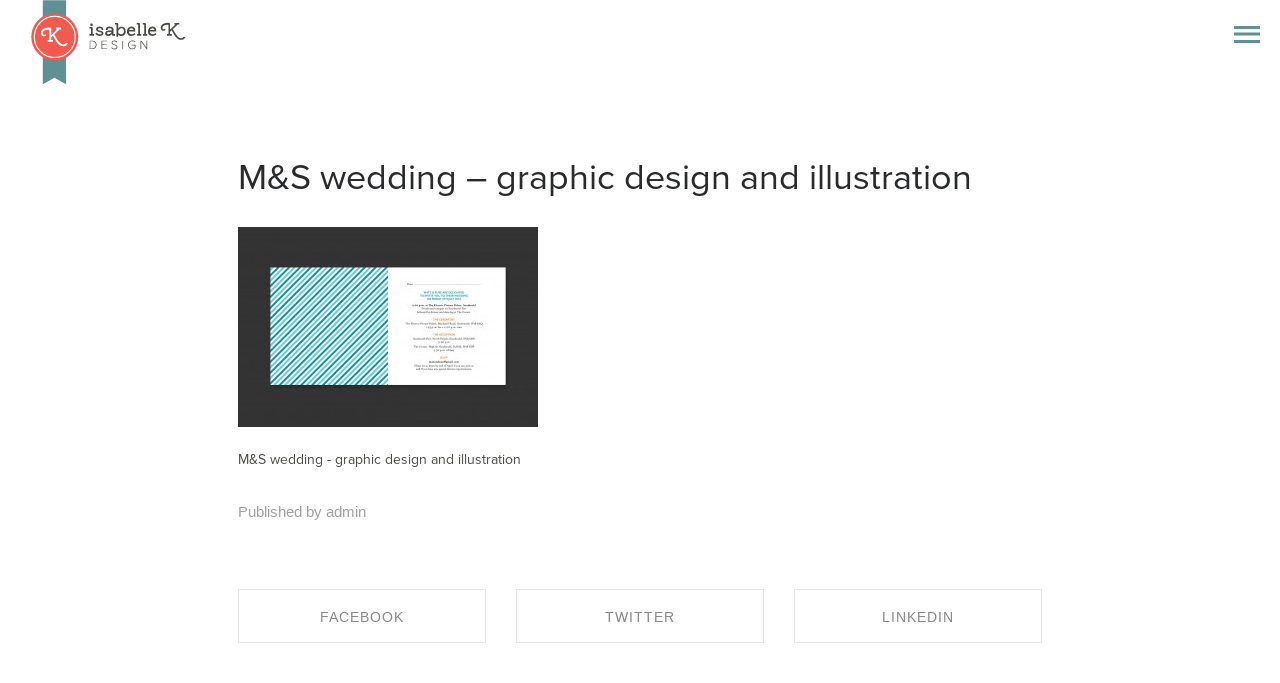

--- FILE ---
content_type: text/html; charset=UTF-8
request_url: https://www.isabellek.design/?attachment_id=181
body_size: 13689
content:
<!DOCTYPE html>
<html lang="en-GB" data-semplice="4.4.10">
	<head>
		<meta charset="UTF-8" />
		<meta name="viewport" content="width=device-width, initial-scale=1.0, maximum-scale=1.0" />
		<meta name='robots' content='index, follow, max-image-preview:large, max-snippet:-1, max-video-preview:-1' />

	<!-- This site is optimized with the Yoast SEO plugin v26.7 - https://yoast.com/wordpress/plugins/seo/ -->
	<title>M&amp;S wedding - graphic design and illustration - Isabelle K</title>
	<link rel="canonical" href="https://www.isabellek.design/" />
	<meta property="og:locale" content="en_GB" />
	<meta property="og:type" content="article" />
	<meta property="og:title" content="M&amp;S wedding - graphic design and illustration - Isabelle K" />
	<meta property="og:description" content="M&amp;S wedding - graphic design and illustration" />
	<meta property="og:url" content="https://www.isabellek.design/" />
	<meta property="og:site_name" content="Isabelle K" />
	<meta property="article:modified_time" content="2014-10-14T11:38:31+00:00" />
	<meta property="og:image" content="https://www.isabellek.design" />
	<meta property="og:image:width" content="1299" />
	<meta property="og:image:height" content="866" />
	<meta property="og:image:type" content="image/jpeg" />
	<script type="application/ld+json" class="yoast-schema-graph">{"@context":"https://schema.org","@graph":[{"@type":"WebPage","@id":"https://www.isabellek.design/","url":"https://www.isabellek.design/","name":"M&S wedding - graphic design and illustration - Isabelle K","isPartOf":{"@id":"https://www.isabellek.design/#website"},"primaryImageOfPage":{"@id":"https://www.isabellek.design/#primaryimage"},"image":{"@id":"https://www.isabellek.design/#primaryimage"},"thumbnailUrl":"https://www.isabellek.design/wp-content/uploads/2014/10/MS_02.jpg","datePublished":"2014-10-14T11:36:30+00:00","dateModified":"2014-10-14T11:38:31+00:00","breadcrumb":{"@id":"https://www.isabellek.design/#breadcrumb"},"inLanguage":"en-GB","potentialAction":[{"@type":"ReadAction","target":["https://www.isabellek.design/"]}]},{"@type":"ImageObject","inLanguage":"en-GB","@id":"https://www.isabellek.design/#primaryimage","url":"https://www.isabellek.design/wp-content/uploads/2014/10/MS_02.jpg","contentUrl":"https://www.isabellek.design/wp-content/uploads/2014/10/MS_02.jpg","width":1299,"height":866,"caption":"M&S wedding - graphic design and illustration"},{"@type":"BreadcrumbList","@id":"https://www.isabellek.design/#breadcrumb","itemListElement":[{"@type":"ListItem","position":1,"name":"Home","item":"https://www.isabellek.design/"},{"@type":"ListItem","position":2,"name":"M&#038;S wedding &#8211; graphic design and illustration"}]},{"@type":"WebSite","@id":"https://www.isabellek.design/#website","url":"https://www.isabellek.design/","name":"Isabelle K","description":"Creative direction | UI / UX design","publisher":{"@id":"https://www.isabellek.design/#organization"},"potentialAction":[{"@type":"SearchAction","target":{"@type":"EntryPoint","urlTemplate":"https://www.isabellek.design/?s={search_term_string}"},"query-input":{"@type":"PropertyValueSpecification","valueRequired":true,"valueName":"search_term_string"}}],"inLanguage":"en-GB"},{"@type":"Organization","@id":"https://www.isabellek.design/#organization","name":"Isabelle K Design","url":"https://www.isabellek.design/","logo":{"@type":"ImageObject","inLanguage":"en-GB","@id":"https://www.isabellek.design/#/schema/logo/image/","url":"","contentUrl":"","caption":"Isabelle K Design"},"image":{"@id":"https://www.isabellek.design/#/schema/logo/image/"},"sameAs":["https://x.com/isabelle_k7","http://www.instagram.com/isabellekm","https://www.linkedin.com/in/isabellekosciusko/","https://uk.pinterest.com/isakosmo/"]}]}</script>
	<!-- / Yoast SEO plugin. -->


<link rel='dns-prefetch' href='//platform-api.sharethis.com' />
<link rel='dns-prefetch' href='//cdn.jsdelivr.net' />
<link rel="alternate" title="oEmbed (JSON)" type="application/json+oembed" href="https://www.isabellek.design/wp-json/oembed/1.0/embed?url=https%3A%2F%2Fwww.isabellek.design%2F%3Fattachment_id%3D181" />
<link rel="alternate" title="oEmbed (XML)" type="text/xml+oembed" href="https://www.isabellek.design/wp-json/oembed/1.0/embed?url=https%3A%2F%2Fwww.isabellek.design%2F%3Fattachment_id%3D181&#038;format=xml" />
<style id='wp-img-auto-sizes-contain-inline-css' type='text/css'>
img:is([sizes=auto i],[sizes^="auto," i]){contain-intrinsic-size:3000px 1500px}
/*# sourceURL=wp-img-auto-sizes-contain-inline-css */
</style>
<style id='wp-emoji-styles-inline-css' type='text/css'>

	img.wp-smiley, img.emoji {
		display: inline !important;
		border: none !important;
		box-shadow: none !important;
		height: 1em !important;
		width: 1em !important;
		margin: 0 0.07em !important;
		vertical-align: -0.1em !important;
		background: none !important;
		padding: 0 !important;
	}
/*# sourceURL=wp-emoji-styles-inline-css */
</style>
<style id='wp-block-library-inline-css' type='text/css'>
:root{--wp-block-synced-color:#7a00df;--wp-block-synced-color--rgb:122,0,223;--wp-bound-block-color:var(--wp-block-synced-color);--wp-editor-canvas-background:#ddd;--wp-admin-theme-color:#007cba;--wp-admin-theme-color--rgb:0,124,186;--wp-admin-theme-color-darker-10:#006ba1;--wp-admin-theme-color-darker-10--rgb:0,107,160.5;--wp-admin-theme-color-darker-20:#005a87;--wp-admin-theme-color-darker-20--rgb:0,90,135;--wp-admin-border-width-focus:2px}@media (min-resolution:192dpi){:root{--wp-admin-border-width-focus:1.5px}}.wp-element-button{cursor:pointer}:root .has-very-light-gray-background-color{background-color:#eee}:root .has-very-dark-gray-background-color{background-color:#313131}:root .has-very-light-gray-color{color:#eee}:root .has-very-dark-gray-color{color:#313131}:root .has-vivid-green-cyan-to-vivid-cyan-blue-gradient-background{background:linear-gradient(135deg,#00d084,#0693e3)}:root .has-purple-crush-gradient-background{background:linear-gradient(135deg,#34e2e4,#4721fb 50%,#ab1dfe)}:root .has-hazy-dawn-gradient-background{background:linear-gradient(135deg,#faaca8,#dad0ec)}:root .has-subdued-olive-gradient-background{background:linear-gradient(135deg,#fafae1,#67a671)}:root .has-atomic-cream-gradient-background{background:linear-gradient(135deg,#fdd79a,#004a59)}:root .has-nightshade-gradient-background{background:linear-gradient(135deg,#330968,#31cdcf)}:root .has-midnight-gradient-background{background:linear-gradient(135deg,#020381,#2874fc)}:root{--wp--preset--font-size--normal:16px;--wp--preset--font-size--huge:42px}.has-regular-font-size{font-size:1em}.has-larger-font-size{font-size:2.625em}.has-normal-font-size{font-size:var(--wp--preset--font-size--normal)}.has-huge-font-size{font-size:var(--wp--preset--font-size--huge)}.has-text-align-center{text-align:center}.has-text-align-left{text-align:left}.has-text-align-right{text-align:right}.has-fit-text{white-space:nowrap!important}#end-resizable-editor-section{display:none}.aligncenter{clear:both}.items-justified-left{justify-content:flex-start}.items-justified-center{justify-content:center}.items-justified-right{justify-content:flex-end}.items-justified-space-between{justify-content:space-between}.screen-reader-text{border:0;clip-path:inset(50%);height:1px;margin:-1px;overflow:hidden;padding:0;position:absolute;width:1px;word-wrap:normal!important}.screen-reader-text:focus{background-color:#ddd;clip-path:none;color:#444;display:block;font-size:1em;height:auto;left:5px;line-height:normal;padding:15px 23px 14px;text-decoration:none;top:5px;width:auto;z-index:100000}html :where(.has-border-color){border-style:solid}html :where([style*=border-top-color]){border-top-style:solid}html :where([style*=border-right-color]){border-right-style:solid}html :where([style*=border-bottom-color]){border-bottom-style:solid}html :where([style*=border-left-color]){border-left-style:solid}html :where([style*=border-width]){border-style:solid}html :where([style*=border-top-width]){border-top-style:solid}html :where([style*=border-right-width]){border-right-style:solid}html :where([style*=border-bottom-width]){border-bottom-style:solid}html :where([style*=border-left-width]){border-left-style:solid}html :where(img[class*=wp-image-]){height:auto;max-width:100%}:where(figure){margin:0 0 1em}html :where(.is-position-sticky){--wp-admin--admin-bar--position-offset:var(--wp-admin--admin-bar--height,0px)}@media screen and (max-width:600px){html :where(.is-position-sticky){--wp-admin--admin-bar--position-offset:0px}}

/*# sourceURL=wp-block-library-inline-css */
</style><style id='global-styles-inline-css' type='text/css'>
:root{--wp--preset--aspect-ratio--square: 1;--wp--preset--aspect-ratio--4-3: 4/3;--wp--preset--aspect-ratio--3-4: 3/4;--wp--preset--aspect-ratio--3-2: 3/2;--wp--preset--aspect-ratio--2-3: 2/3;--wp--preset--aspect-ratio--16-9: 16/9;--wp--preset--aspect-ratio--9-16: 9/16;--wp--preset--color--black: #000000;--wp--preset--color--cyan-bluish-gray: #abb8c3;--wp--preset--color--white: #ffffff;--wp--preset--color--pale-pink: #f78da7;--wp--preset--color--vivid-red: #cf2e2e;--wp--preset--color--luminous-vivid-orange: #ff6900;--wp--preset--color--luminous-vivid-amber: #fcb900;--wp--preset--color--light-green-cyan: #7bdcb5;--wp--preset--color--vivid-green-cyan: #00d084;--wp--preset--color--pale-cyan-blue: #8ed1fc;--wp--preset--color--vivid-cyan-blue: #0693e3;--wp--preset--color--vivid-purple: #9b51e0;--wp--preset--gradient--vivid-cyan-blue-to-vivid-purple: linear-gradient(135deg,rgb(6,147,227) 0%,rgb(155,81,224) 100%);--wp--preset--gradient--light-green-cyan-to-vivid-green-cyan: linear-gradient(135deg,rgb(122,220,180) 0%,rgb(0,208,130) 100%);--wp--preset--gradient--luminous-vivid-amber-to-luminous-vivid-orange: linear-gradient(135deg,rgb(252,185,0) 0%,rgb(255,105,0) 100%);--wp--preset--gradient--luminous-vivid-orange-to-vivid-red: linear-gradient(135deg,rgb(255,105,0) 0%,rgb(207,46,46) 100%);--wp--preset--gradient--very-light-gray-to-cyan-bluish-gray: linear-gradient(135deg,rgb(238,238,238) 0%,rgb(169,184,195) 100%);--wp--preset--gradient--cool-to-warm-spectrum: linear-gradient(135deg,rgb(74,234,220) 0%,rgb(151,120,209) 20%,rgb(207,42,186) 40%,rgb(238,44,130) 60%,rgb(251,105,98) 80%,rgb(254,248,76) 100%);--wp--preset--gradient--blush-light-purple: linear-gradient(135deg,rgb(255,206,236) 0%,rgb(152,150,240) 100%);--wp--preset--gradient--blush-bordeaux: linear-gradient(135deg,rgb(254,205,165) 0%,rgb(254,45,45) 50%,rgb(107,0,62) 100%);--wp--preset--gradient--luminous-dusk: linear-gradient(135deg,rgb(255,203,112) 0%,rgb(199,81,192) 50%,rgb(65,88,208) 100%);--wp--preset--gradient--pale-ocean: linear-gradient(135deg,rgb(255,245,203) 0%,rgb(182,227,212) 50%,rgb(51,167,181) 100%);--wp--preset--gradient--electric-grass: linear-gradient(135deg,rgb(202,248,128) 0%,rgb(113,206,126) 100%);--wp--preset--gradient--midnight: linear-gradient(135deg,rgb(2,3,129) 0%,rgb(40,116,252) 100%);--wp--preset--font-size--small: 13px;--wp--preset--font-size--medium: 20px;--wp--preset--font-size--large: 36px;--wp--preset--font-size--x-large: 42px;--wp--preset--spacing--20: 0.44rem;--wp--preset--spacing--30: 0.67rem;--wp--preset--spacing--40: 1rem;--wp--preset--spacing--50: 1.5rem;--wp--preset--spacing--60: 2.25rem;--wp--preset--spacing--70: 3.38rem;--wp--preset--spacing--80: 5.06rem;--wp--preset--shadow--natural: 6px 6px 9px rgba(0, 0, 0, 0.2);--wp--preset--shadow--deep: 12px 12px 50px rgba(0, 0, 0, 0.4);--wp--preset--shadow--sharp: 6px 6px 0px rgba(0, 0, 0, 0.2);--wp--preset--shadow--outlined: 6px 6px 0px -3px rgb(255, 255, 255), 6px 6px rgb(0, 0, 0);--wp--preset--shadow--crisp: 6px 6px 0px rgb(0, 0, 0);}:where(.is-layout-flex){gap: 0.5em;}:where(.is-layout-grid){gap: 0.5em;}body .is-layout-flex{display: flex;}.is-layout-flex{flex-wrap: wrap;align-items: center;}.is-layout-flex > :is(*, div){margin: 0;}body .is-layout-grid{display: grid;}.is-layout-grid > :is(*, div){margin: 0;}:where(.wp-block-columns.is-layout-flex){gap: 2em;}:where(.wp-block-columns.is-layout-grid){gap: 2em;}:where(.wp-block-post-template.is-layout-flex){gap: 1.25em;}:where(.wp-block-post-template.is-layout-grid){gap: 1.25em;}.has-black-color{color: var(--wp--preset--color--black) !important;}.has-cyan-bluish-gray-color{color: var(--wp--preset--color--cyan-bluish-gray) !important;}.has-white-color{color: var(--wp--preset--color--white) !important;}.has-pale-pink-color{color: var(--wp--preset--color--pale-pink) !important;}.has-vivid-red-color{color: var(--wp--preset--color--vivid-red) !important;}.has-luminous-vivid-orange-color{color: var(--wp--preset--color--luminous-vivid-orange) !important;}.has-luminous-vivid-amber-color{color: var(--wp--preset--color--luminous-vivid-amber) !important;}.has-light-green-cyan-color{color: var(--wp--preset--color--light-green-cyan) !important;}.has-vivid-green-cyan-color{color: var(--wp--preset--color--vivid-green-cyan) !important;}.has-pale-cyan-blue-color{color: var(--wp--preset--color--pale-cyan-blue) !important;}.has-vivid-cyan-blue-color{color: var(--wp--preset--color--vivid-cyan-blue) !important;}.has-vivid-purple-color{color: var(--wp--preset--color--vivid-purple) !important;}.has-black-background-color{background-color: var(--wp--preset--color--black) !important;}.has-cyan-bluish-gray-background-color{background-color: var(--wp--preset--color--cyan-bluish-gray) !important;}.has-white-background-color{background-color: var(--wp--preset--color--white) !important;}.has-pale-pink-background-color{background-color: var(--wp--preset--color--pale-pink) !important;}.has-vivid-red-background-color{background-color: var(--wp--preset--color--vivid-red) !important;}.has-luminous-vivid-orange-background-color{background-color: var(--wp--preset--color--luminous-vivid-orange) !important;}.has-luminous-vivid-amber-background-color{background-color: var(--wp--preset--color--luminous-vivid-amber) !important;}.has-light-green-cyan-background-color{background-color: var(--wp--preset--color--light-green-cyan) !important;}.has-vivid-green-cyan-background-color{background-color: var(--wp--preset--color--vivid-green-cyan) !important;}.has-pale-cyan-blue-background-color{background-color: var(--wp--preset--color--pale-cyan-blue) !important;}.has-vivid-cyan-blue-background-color{background-color: var(--wp--preset--color--vivid-cyan-blue) !important;}.has-vivid-purple-background-color{background-color: var(--wp--preset--color--vivid-purple) !important;}.has-black-border-color{border-color: var(--wp--preset--color--black) !important;}.has-cyan-bluish-gray-border-color{border-color: var(--wp--preset--color--cyan-bluish-gray) !important;}.has-white-border-color{border-color: var(--wp--preset--color--white) !important;}.has-pale-pink-border-color{border-color: var(--wp--preset--color--pale-pink) !important;}.has-vivid-red-border-color{border-color: var(--wp--preset--color--vivid-red) !important;}.has-luminous-vivid-orange-border-color{border-color: var(--wp--preset--color--luminous-vivid-orange) !important;}.has-luminous-vivid-amber-border-color{border-color: var(--wp--preset--color--luminous-vivid-amber) !important;}.has-light-green-cyan-border-color{border-color: var(--wp--preset--color--light-green-cyan) !important;}.has-vivid-green-cyan-border-color{border-color: var(--wp--preset--color--vivid-green-cyan) !important;}.has-pale-cyan-blue-border-color{border-color: var(--wp--preset--color--pale-cyan-blue) !important;}.has-vivid-cyan-blue-border-color{border-color: var(--wp--preset--color--vivid-cyan-blue) !important;}.has-vivid-purple-border-color{border-color: var(--wp--preset--color--vivid-purple) !important;}.has-vivid-cyan-blue-to-vivid-purple-gradient-background{background: var(--wp--preset--gradient--vivid-cyan-blue-to-vivid-purple) !important;}.has-light-green-cyan-to-vivid-green-cyan-gradient-background{background: var(--wp--preset--gradient--light-green-cyan-to-vivid-green-cyan) !important;}.has-luminous-vivid-amber-to-luminous-vivid-orange-gradient-background{background: var(--wp--preset--gradient--luminous-vivid-amber-to-luminous-vivid-orange) !important;}.has-luminous-vivid-orange-to-vivid-red-gradient-background{background: var(--wp--preset--gradient--luminous-vivid-orange-to-vivid-red) !important;}.has-very-light-gray-to-cyan-bluish-gray-gradient-background{background: var(--wp--preset--gradient--very-light-gray-to-cyan-bluish-gray) !important;}.has-cool-to-warm-spectrum-gradient-background{background: var(--wp--preset--gradient--cool-to-warm-spectrum) !important;}.has-blush-light-purple-gradient-background{background: var(--wp--preset--gradient--blush-light-purple) !important;}.has-blush-bordeaux-gradient-background{background: var(--wp--preset--gradient--blush-bordeaux) !important;}.has-luminous-dusk-gradient-background{background: var(--wp--preset--gradient--luminous-dusk) !important;}.has-pale-ocean-gradient-background{background: var(--wp--preset--gradient--pale-ocean) !important;}.has-electric-grass-gradient-background{background: var(--wp--preset--gradient--electric-grass) !important;}.has-midnight-gradient-background{background: var(--wp--preset--gradient--midnight) !important;}.has-small-font-size{font-size: var(--wp--preset--font-size--small) !important;}.has-medium-font-size{font-size: var(--wp--preset--font-size--medium) !important;}.has-large-font-size{font-size: var(--wp--preset--font-size--large) !important;}.has-x-large-font-size{font-size: var(--wp--preset--font-size--x-large) !important;}
/*# sourceURL=global-styles-inline-css */
</style>

<style id='classic-theme-styles-inline-css' type='text/css'>
/*! This file is auto-generated */
.wp-block-button__link{color:#fff;background-color:#32373c;border-radius:9999px;box-shadow:none;text-decoration:none;padding:calc(.667em + 2px) calc(1.333em + 2px);font-size:1.125em}.wp-block-file__button{background:#32373c;color:#fff;text-decoration:none}
/*# sourceURL=/wp-includes/css/classic-themes.min.css */
</style>
<link rel='stylesheet' id='semplice-stylesheet-css' href='https://www.isabellek.design/wp-content/themes/semplice4/style.css?ver=4.4.10' type='text/css' media='all' />
<link rel='stylesheet' id='semplice-frontend-stylesheet-css' href='https://www.isabellek.design/wp-content/themes/semplice4/assets/css/frontend.min.css?ver=4.4.10' type='text/css' media='all' />
<link rel='stylesheet' id='mediaelement-css' href='https://www.isabellek.design/wp-includes/js/mediaelement/mediaelementplayer-legacy.min.css?ver=4.2.17' type='text/css' media='all' />
<script type="text/javascript" src="https://www.isabellek.design/wp-includes/js/jquery/jquery.min.js?ver=3.7.1" id="jquery-core-js"></script>
<script type="text/javascript" src="https://www.isabellek.design/wp-includes/js/jquery/jquery-migrate.min.js?ver=3.4.1" id="jquery-migrate-js"></script>
<script type="text/javascript" src="//platform-api.sharethis.com/js/sharethis.js#source=googleanalytics-wordpress#product=ga&amp;property=5e8375ae854eae00194aa823" id="googleanalytics-platform-sharethis-js"></script>
<link rel="https://api.w.org/" href="https://www.isabellek.design/wp-json/" /><link rel="alternate" title="JSON" type="application/json" href="https://www.isabellek.design/wp-json/wp/v2/media/181" /><link rel="EditURI" type="application/rsd+xml" title="RSD" href="https://www.isabellek.design/xmlrpc.php?rsd" />
<meta name="generator" content="WordPress 6.9" />
<link rel='shortlink' href='https://www.isabellek.design/?p=181' />
<link rel="stylesheet" href="https://use.typekit.net/phg6woj.css">

<style type="text/css" id="semplice-webfonts-css">.font_tgpbedlwu, [data-font="font_tgpbedlwu"], [data-font="font_tgpbedlwu"] li a, #content-holder h1, #content-holder h2, #content-holder h3, #content-holder h6, #content-holder p, #content-holder li {font-family: "proxima-nova", sans-serif;font-weight: 400;font-style: normal;}.font_hoqnvcsz2, [data-font="font_hoqnvcsz2"], [data-font="font_hoqnvcsz2"] li a, #content-holder h4, #content-holder h5 {font-family: "proxima-nova", sans-serif;font-weight: 700;font-style: normal;}.font_q4ddl1qa7, [data-font="font_q4ddl1qa7"], [data-font="font_q4ddl1qa7"] li a {font-family: "proxima-nova", sans-serif;font-weight: 400;font-style: italic;}.font_p8ygxxcse, [data-font="font_p8ygxxcse"], [data-font="font_p8ygxxcse"] li a {font-family: "proxima-nova", sans-serif;font-weight: 700;font-style: italic;}</style>
		<style type="text/css" id="semplice-custom-css">
			
				@media screen and (min-width: 1170px) {
					.container-fluid, .container, .admin-container {
						padding: 0 1.66667rem 0 1.66667rem;
					}
				}
			.container {
			max-width: 1740px;
		}@media screen and (min-width: 1170px) { .row {
			margin-left: -15px;
			margin-right: -15px;
		}.column, .grid-column {
			padding-left: 15px;
			padding-right: 15px;
		}}
			#content-holder h1 { font-size: 2.3333333333333335rem;line-height: 2.5rem;}#content-holder h2 { font-size: 2rem;line-height: 2.1666666666666665rem;}#content-holder h3 { font-size: 1.4444444444444444rem;line-height: 1.6111111111111112rem;}#content-holder h4 { font-size: 1.3333333333333333rem;line-height: 1.5rem;}#content-holder h5 { font-size: 1.1111111111111112rem;line-height: 1.2777777777777777rem;letter-spacing: 0rem;}#content-holder h6 { font-size: 0.8888888888888888rem;line-height: 1.0555555555555556rem;}#content-holder p, #content-holder li { font-size: 0.7777777777777778rem;line-height: 1.3333333333333;}#content-holder .is-content p { margin-bottom: 1.3333333333333em; }#customize #custom_u90yysacs p, #content-holder .custom_u90yysacs { background-color:transparent;color:#609194;text-transform:none;font-family: "proxima-nova", sans-serif;font-weight: 400;font-style: italic;font-size:1.1111111111111112rem;line-height:1.5555555555555556rem;letter-spacing:0rem;padding:0rem;text-decoration:none;text-decoration-color:#000000;-webkit-text-stroke: 0rem #000000;border-color:#000000;border-width:0rem;border-style:solid; }#customize #custom_qn8n4f0ga p, #content-holder .custom_qn8n4f0ga { background-color:transparent;color:#f15a4f;text-transform:none;font-family: "proxima-nova", sans-serif;font-weight: 400;font-style: italic;font-size:1.1111111111111112rem;line-height:1.5555555555555556rem;letter-spacing:0rem;padding:0rem;text-decoration:none;text-decoration-color:#000000;-webkit-text-stroke: 0rem #000000;border-color:#000000;border-width:0rem;border-style:solid; }#customize #custom_yjsv0wm0l p, #content-holder .custom_yjsv0wm0l { background-color:transparent;color:#f15a4f;text-transform:none;font-family: "proxima-nova", sans-serif;font-weight: 400;font-style: normal;font-size:2.3333333333333335rem;line-height:2.4444444444444446rem;letter-spacing:0rem;padding:0rem;text-decoration:none;text-decoration-color:#000000;-webkit-text-stroke: 0rem #000000;border-color:#000000;border-width:0rem;border-style:solid; }#customize #custom_7r5ejhwc1 p, #content-holder .custom_7r5ejhwc1 { background-color:transparent;color:#609194;text-transform:none;font-family: "proxima-nova", sans-serif;font-weight: 400;font-style: normal;font-size:2rem;line-height:2.1666666666666665rem;letter-spacing:0rem;padding:0rem;text-decoration:none;text-decoration-color:#000000;-webkit-text-stroke: 0rem #000000;border-color:#000000;border-width:0rem;border-style:solid; }#customize #custom_mied9dfce p, #content-holder .custom_mied9dfce { background-color:transparent;color:#609194;text-transform:none;font-family: "Open Sans", Arial, sans-serif;font-weight: 400;font-style: normal;font-size:1.4444444444444444rem;line-height:1.6111111111111112rem;letter-spacing:0rem;padding:0rem;text-decoration:none;text-decoration-color:#000000;-webkit-text-stroke: 0rem #000000;border-color:#000000;border-width:0rem;border-style:solid; }#customize #custom_x3hag74cz span, #content-holder .custom_x3hag74cz { background-color:transparent;color:#494a44;text-transform:uppercase;font-family: "proxima-nova", sans-serif;font-weight: 400;font-style: normal;font-size:0.7777777777777778rem;letter-spacing:0.1111111111111111rem;padding:0rem;text-decoration:none;text-decoration-color:#000000;-webkit-text-stroke: 0rem #000000;border-color:#000000;border-width:0rem;border-style:solid; }#customize #custom_r3mv99ec2 p, #content-holder .custom_r3mv99ec2 { background-color:transparent;color:#609194;text-transform:none;font-family: "proxima-nova", sans-serif;font-weight: 700;font-style: normal;font-size:1.3333333333333333rem;line-height:1.5rem;letter-spacing:0rem;padding:0rem;text-decoration:none;text-decoration-color:#000000;-webkit-text-stroke: 0rem #000000;border-color:#000000;border-width:0rem;border-style:solid; }#customize #custom_qw8ha5xdd p, #content-holder .custom_qw8ha5xdd { background-color:transparent;color:#000000;text-transform:none;font-family: "proxima-nova", sans-serif;font-weight: 700;font-style: normal;font-size:1.3333333333333333rem;line-height:1.5rem;letter-spacing:0rem;padding:0rem;text-decoration:none;text-decoration-color:#609194;-webkit-text-stroke: 0rem #000000;border-color:#000000;border-width:0rem;border-style:solid; }@media screen and (min-width: 992px) and (max-width: 1169.98px) { #content-holder h1 { font-size: 2.15rem; line-height: 2.3rem; }#content-holder h2 { font-size: 1.84rem; line-height: 1.99rem; }#content-holder h3 { font-size: 1.39rem; line-height: 1.55rem; }#content-holder h4 { font-size: 1.28rem; line-height: 1.44rem; }#content-holder h5 { font-size: 1.11rem; line-height: 1.28rem; }#content-holder h6 { font-size: 0.89rem; line-height: 1.06rem; }}@media screen and (min-width: 768px) and (max-width: 991.98px) { #content-holder h1 { font-size: 2.01rem; line-height: 2.15rem; }#content-holder h2 { font-size: 1.76rem; line-height: 1.91rem; }#content-holder h3 { font-size: 1.33rem; line-height: 1.48rem; }#content-holder h4 { font-size: 1.23rem; line-height: 1.38rem; }#content-holder h5 { font-size: 1.11rem; line-height: 1.28rem; }#content-holder h6 { font-size: 0.89rem; line-height: 1.06rem; }}@media screen and (min-width: 544px) and (max-width: 767.98px) { #content-holder h1 { font-size: 1.91rem; line-height: 2.05rem; }#content-holder h2 { font-size: 1.68rem; line-height: 1.82rem; }#content-holder h3 { font-size: 1.3rem; line-height: 1.45rem; }#content-holder h4 { font-size: 1.2rem; line-height: 1.35rem; }#content-holder h5 { font-size: 1.11rem; line-height: 1.28rem; }#content-holder h6 { font-size: 0.89rem; line-height: 1.06rem; }}@media screen and (max-width: 543.98px) { #content-holder h1 { font-size: 1.82rem; line-height: 1.95rem; }#content-holder h2 { font-size: 1.6rem; line-height: 1.73rem; }#content-holder h3 { font-size: 1.27rem; line-height: 1.42rem; }#content-holder h4 { font-size: 1.17rem; line-height: 1.32rem; }#content-holder h5 { font-size: 1.11rem; line-height: 1.28rem; }#content-holder h6 { font-size: 0.89rem; line-height: 1.06rem; }}
			
			
		.project-panel {
			background: #f5f5f5;
			padding: 0rem 0rem;
		}
		.pp-thumbs {
			margin-bottom: -1.666666666666667rem;
		}
		#content-holder .panel-label, .projectpanel-preview .panel-label {
			color: #494a44;
			font-size: 1.777777777777778rem;
			text-transform: none;
			padding-left: 0rem;
			padding-bottom: 1.666666666666667rem;
			text-align: left;
			line-height: 1;
		}
		.project-panel .pp-title {
			padding: 0.5555555555555556rem 0rem 1.666666666666667rem 0rem;
		}
		.project-panel .pp-title a {
			color: #000000; 
			font-size: 0.7222222222222222rem; 
			text-transform: none;
		} 
		.project-panel .pp-title span {
			color: #999999;
			font-size: 0.7222222222222222rem;
			text-transform: none;
		}
	
			.is-content { color: #494a44; }a { color: #f25954; }a:hover { color: #609194; }h1 {
padding-bottom: 0 !important;
margin-bottom: 1em !important;
  color: #f15a4f !important;
}

ul {
  margin-bottom: 1.5rem;
}

ul li {margin-bottom: 0.5rem;}

h3 {margin-bottom: 0.5rem;}#nprogress .bar { background: #609194; }.back-to-top a svg { fill: #f15a4f; }
		</style>
	
		<style type="text/css" id="181-post-css">
			#content-181 #section_ecd6ff428 {padding-top: 1.6666666666666667rem;margin-top: 11.11111111111111rem;padding-right: 1.9444444444444444rem;padding-bottom: 1.6666666666666667rem;padding-left: 0rem;background-color: transparent;}#content-181 #column_67bca8a41 {}#content-181 #content_8a1c038a4 {padding-top: 2.7777777777777777rem;padding-bottom: 2.7777777777777777rem;}#content-181 #content_8a1c038a4 .is-content {}@media screen and (max-width: 543.98px) { #content-181 #content_8a1c038a4 {padding-top: 1.1111111111111112rem;padding-bottom: 1.6666666666666667rem;}#content-181 #content_8a1c038a4 .is-content {}}#content-181 #content_7d8dc528e {padding-top: 0rem;padding-bottom: 5.555555555555555rem;background-color: transparent;}#content-181 #content_7d8dc528e .is-content {}@media screen and (max-width: 543.98px) { #content-181 #content_7d8dc528e {padding-bottom: 2.7777777777777777rem;}#content-181 #content_7d8dc528e .is-content {}}
			.nav_tirzxunhg { background-color: rgba(255, 255, 255, 1);; }.nav_tirzxunhg { height: 3.7777777777777777rem; }.is-frontend #content-181 .sections { margin-top: 3.7777777777777777rem; }.nav_tirzxunhg { padding-top: 0rem; }.nav_tirzxunhg { padding-bottom: 0rem; }.nav_tirzxunhg .navbar-inner .navbar-left, .nav_tirzxunhg .navbar-inner .navbar-center { left: 1.1111111111111112rem; }.nav_tirzxunhg .container-fluid .navbar-inner .navbar-right { right: 1.1111111111111112rem; }.nav_tirzxunhg .container-fluid .hamburger a:after { padding-right: 1.1111111111111rem; }.nav_tirzxunhg .logo img, .nav_tirzxunhg .logo svg { width: 10rem; }.nav_tirzxunhg .navbar-inner .logo { align-items: flex-start; }.nav_tirzxunhg .navbar-inner .hamburger { align-items: center; }.nav_tirzxunhg .navbar-inner .hamburger a.menu-icon span { background-color: #609194; }.nav_tirzxunhg .navbar-inner .hamburger a.menu-icon { width: 1.4444444444444444rem; }.nav_tirzxunhg .navbar-inner .hamburger a.menu-icon span { height: 3px; }.nav_tirzxunhg .navbar-inner .hamburger a.open-menu span::before { transform: translateY(-7px); }.nav_tirzxunhg .navbar-inner .hamburger a.open-menu span::after { transform: translateY(7px); }.nav_tirzxunhg .navbar-inner .hamburger a.open-menu:hover span::before { transform: translateY(-9px); }.nav_tirzxunhg .navbar-inner .hamburger a.open-menu:hover span::after { transform: translateY(9px); }.nav_tirzxunhg .navbar-inner .hamburger a.menu-icon { height: 17px; }.nav_tirzxunhg .navbar-inner .hamburger a.menu-icon span { margin-top: 8.5px; }.nav_tirzxunhg .navbar-inner .hamburger { display: flex; }.nav_tirzxunhg .navbar-inner nav ul li a span { font-size: 0.5555555555555556rem; }.nav_tirzxunhg .navbar-inner nav ul li a span { color: #609194; }.nav_tirzxunhg .navbar-inner nav ul li a { padding-left: 0.55555555555556rem; }.nav_tirzxunhg .navbar-inner nav ul li a { padding-right: 0.55555555555556rem; }.nav_tirzxunhg .navbar-inner nav ul li a span { text-transform: none; }.nav_tirzxunhg .navbar-inner nav ul li a span { border-bottom-width: 0rem; }.nav_tirzxunhg .navbar-inner nav ul li a span { border-bottom-color: #494a44; }.nav_tirzxunhg .navbar-inner nav ul li a span { padding-bottom: 0rem; }.nav_tirzxunhg .navbar-inner nav.standard ul { align-items: center; }.nav_tirzxunhg .navbar-inner nav ul li a:hover span, .navbar-inner nav ul li.current-menu-item a span, .navbar-inner nav ul li.current_page_item a span, .nav_tirzxunhg .navbar-inner nav ul li.wrap-focus a span { color: #ffffff; }.nav_tirzxunhg .navbar-inner nav ul li.current-menu-item a span { color: #ffffff; }.nav_tirzxunhg .navbar-inner nav ul li.current_page_item a span { color: #ffffff; }[data-post-type="project"] .navbar-inner nav ul li.portfolio-grid a span, [data-post-type="post"] .navbar-inner nav ul li.blog-overview a span { color: #ffffff; }.nav_tirzxunhg .navbar-inner nav ul li a:hover span { border-bottom-color: transparent; }.nav_tirzxunhg .navbar-inner nav ul li.current-menu-item a span { border-bottom-color: transparent; }.nav_tirzxunhg .navbar-inner nav ul li.current_page_item a span { border-bottom-color: transparent; }[data-post-type="project"] .navbar-inner nav ul li.portfolio-grid a span, [data-post-type="post"] .navbar-inner nav ul li.blog-overview a span { border-bottom-color: transparent; }#overlay-menu { background-color: rgba(241, 90, 79, 1); }#overlay-menu .overlay-menu-inner nav { text-align: center; }#overlay-menu .overlay-menu-inner nav ul li a span { font-size: 1.1111111111111112rem; }#overlay-menu .overlay-menu-inner nav ul li a span { color: #ffffff; }#overlay-menu .overlay-menu-inner nav ul li a { padding-top: 0.55555555555556rem; }#overlay-menu .overlay-menu-inner nav ul li a { padding-bottom: 0.55555555555556rem; }#overlay-menu .overlay-menu-inner nav ul li a span { text-transform: uppercase; }#overlay-menu .overlay-menu-inner nav ul li a span { border-bottom-color: #609194; }#overlay-menu .overlay-menu-inner nav ul li a:hover span { color: #f2b9b5; }#overlay-menu .overlay-menu-inner nav ul li.current-menu-item a span { color: #f2b9b5; }#overlay-menu .overlay-menu-inner nav ul li.current_page_item a span { color: #f2b9b5; }[data-post-type="project"] #overlay-menu .overlay-menu-inner nav ul li.portfolio-grid a span, [data-post-type="post"] #overlay-menu .overlay-menu-inner nav ul li.blog-overview a span { color: #f2b9b5; }@media screen and (min-width: 992px) and (max-width: 1169.98px) { .nav_tirzxunhg .navbar-inner .hamburger a.menu-icon { height: 17px; }.nav_tirzxunhg .navbar-inner .hamburger a.menu-icon span { margin-top: 8.5px; }}@media screen and (min-width: 768px) and (max-width: 991.98px) { .nav_tirzxunhg .navbar-inner .hamburger a.menu-icon { height: 17px; }.nav_tirzxunhg .navbar-inner .hamburger a.menu-icon span { margin-top: 8.5px; }}@media screen and (min-width: 544px) and (max-width: 767.98px) { .nav_tirzxunhg .navbar-inner .hamburger a.menu-icon { height: 17px; }.nav_tirzxunhg .navbar-inner .hamburger a.menu-icon span { margin-top: 8.5px; }}@media screen and (max-width: 543.98px) { .nav_tirzxunhg .navbar-inner .hamburger a.menu-icon { height: 17px; }.nav_tirzxunhg .navbar-inner .hamburger a.menu-icon span { margin-top: 8.5px; }}
		</style>
	<script>
(function() {
	(function (i, s, o, g, r, a, m) {
		i['GoogleAnalyticsObject'] = r;
		i[r] = i[r] || function () {
				(i[r].q = i[r].q || []).push(arguments)
			}, i[r].l = 1 * new Date();
		a = s.createElement(o),
			m = s.getElementsByTagName(o)[0];
		a.async = 1;
		a.src = g;
		m.parentNode.insertBefore(a, m)
	})(window, document, 'script', 'https://google-analytics.com/analytics.js', 'ga');

	ga('create', 'UA-87827626-3', 'auto');
			ga('send', 'pageview');
	})();
</script>
		<style>html{margin-top:0px!important;}#wpadminbar{top:auto!important;bottom:0;}</style>
		<!-- Global site tag (gtag.js) - Google Analytics -->
<script async src="https://www.googletagmanager.com/gtag/js?id=UA-87827626-3"></script>
<script>
  window.dataLayer = window.dataLayer || [];
  function gtag(){dataLayer.push(arguments);}
  gtag('js', new Date());

  gtag('config', 'UA-87827626-3');
</script><link rel="shortcut icon" type="image/png" href="https://www.isabellek.design/wp-content/uploads/2019/07/IK_favicon-1.gif" sizes="32x32">	</head>
	<body class="attachment wp-singular attachment-template-default single single-attachment postid-181 attachmentid-181 attachment-jpeg wp-theme-semplice4 is-frontend dynamic-mode mejs-semplice-ui" data-post-type="attachment" data-post-id="181">
		<div id="content-holder" data-active-post="181">
			
						<header class="nav_tirzxunhg semplice-navbar active-navbar sticky-nav  cover-transparent" data-cover-transparent="enabled" data-bg-overlay-visibility="visible">
							<div class="container-fluid" data-nav="logo-left-menu-right">
								<div class="navbar-inner menu-type-hamburger" data-xl-width="12" data-navbar-type="container-fluid">
									<div class="logo navbar-left"><a href="https://www.isabellek.design" title="Isabelle K "><img src="https://www.isabellek.design/wp-content/uploads/2019/07/IK_logo_01-4.svg" alt="logo"></a></div>
									
									<div class="hamburger navbar-right semplice-menu"><a class="open-menu menu-icon"><span></span></a></div>
								</div>
							</div>
						</header>
						
				<div id="overlay-menu">
					<div class="overlay-menu-inner" data-xl-width="12">
						<nav class="overlay-nav" data-justify="center" data-align="align-middle" data-font="font_tgpbedlwu">
							<ul class="container-fluid"><li class="menu-item menu-item-type-post_type menu-item-object-page menu-item-home menu-item-1033"><a href="https://www.isabellek.design/"><span>Work</span></a></li>
<li class="menu-item menu-item-type-post_type menu-item-object-page menu-item-1007"><a href="https://www.isabellek.design/about"><span>About</span></a></li>
<li class="menu-item menu-item-type-custom menu-item-object-custom menu-item-1035"><a href="mailto:hello@isabellek.co.uk"><span>Contact</span></a></li>
</ul>
						</nav>
					</div>
				</div>
			
					
			<div id="content-181" class="content-container active-content ">
				<div class="transition-wrap">
					<div class="sections">
						<div class="posts">
					<section class="post is-content post-181 attachment type-attachment status-inherit hentry">
						
			<div class="container">
				<div class="row">
					<div class="column" data-xl-width="8" data-md-width="11" data-sm-width="12" data-xs-width="12">
						<div class="post-heading">
							
							<h2><a href="https://www.isabellek.design/?attachment_id=181">M&#038;S wedding &#8211; graphic design and illustration</a></h2>
						</div>
						<div class="post-content">
							<p class="attachment"><a href='https://www.isabellek.design/wp-content/uploads/2014/10/MS_02.jpg'><img loading="lazy" decoding="async" width="300" height="200" src="https://www.isabellek.design/wp-content/uploads/2014/10/MS_02-300x200.jpg" class="attachment-medium size-medium" alt="M&amp;S wedding - graphic design and illustration" srcset="https://www.isabellek.design/wp-content/uploads/2014/10/MS_02-300x200.jpg 300w, https://www.isabellek.design/wp-content/uploads/2014/10/MS_02-1024x682.jpg 1024w, https://www.isabellek.design/wp-content/uploads/2014/10/MS_02.jpg 1299w" sizes="auto, (max-width: 300px) 100vw, 300px" /></a></p>
<p>M&S wedding - graphic design and illustration</p>

							
				<div class="post-meta">
					
				<div class="category-meta">
					<span>Published by admin</span>
				</div>
			
					
				</div>		
			
							<div id="share-holder">
			<div class="is-content share-box">
				<div class="semplice-share first">
					<div class="text">Facebook</div>
					<div class="share-button button-facebook">
						<a href="//facebook.com/sharer.php?u=https://www.isabellek.design/?attachment_id=181" onclick="window.open(this.href,this.title,'width=500,height=500,top=200px,left=200px');  return false;" rel="nofollow" target="_blank">Share on Facebook</a>
					</div>
				</div>
				<div class="semplice-share">
					<div class="text">Twitter</div>
					<div class="share-button button-twitter">
						<a href="//twitter.com/share?url=https://www.isabellek.design/?attachment_id=181" onclick="window.open(this.href,this.title,'width=500,height=500,top=200px,left=200px');  return false;" rel="nofollow" target="_blank">Share on Twitter</a>
					</div>
				</div>
				<div class="semplice-share">
					<div class="text">LinkedIn</div>
					<div class="share-button button-linkedin">
						<a href="//linkedin.com/shareArticle?mini=true&url=https://www.isabellek.design/?attachment_id=181&title=M&#038;S%20wedding%20&#8211;%20graphic%20design%20and%20illustration" onclick="window.open(this.href,this.title,'width=500,height=500,top=200px,left=200px');  return false;" rel="nofollow" target="_blank">Share on LinkedIn</a>
					</div>
				</div>
			</div>
		</div>
						</div>
					</div>
				</div>
			</div>
		
					</section>
				
			<section id="comments" class="comments-area">
				<div class="container">
					<div class="row">
						<div class="column" data-xl-width="8" data-md-width="11" data-sm-width="12" data-xs-width="12">
		<p class="comments-title">Comments</p><p class="no-comments">No comments.</p>
						</div>
					</div>
				</div>
			</section>
		
			<section class="blog-pagination">
				<div class="container">
					<div class="row">
						<div class="column" data-xl-width="8" data-md-width="11" data-sm-width="12" data-xs-width="12">
							
						</div>
					</div>
				</div>
			</section>
		</div>
					<section id="section_ecd6ff428" class="content-block" data-column-mode-sm="single" data-column-mode-xs="single" data-layout="fluid" data-height="dynamic" data-valign="stretch" data-justify="center" data-gutter="yes" >
						
						<div class="container">
						<div id="row_d74f85b48" class="row"><div id="column_67bca8a41" class="column" data-xl-width="12" data-valign="stretch" >
					<div class="content-wrapper">
						
				<div id="content_8a1c038a4" class="column-content" data-module="paragraph" >
					<div class="is-content has-xs"><div data-content-for="xl"><h2 style="text-align: center;" data-mce-style="text-align: center;"><span style="color: #609194;" data-mce-style="color: #609194;">Like what you see?<br></span><span style="color: #609194;" data-mce-style="color: #609194;"><a style="text-decoration: underline; text-decoration-thickness: 2px; text-underline-offset: 3px;" href="mailto:hello@isabellek.design" target="_blank" rel="noopener" data-mce-href="mailto:hello@isabellek.design" data-mce-style="text-decoration: underline; text-decoration-thickness: 2px; text-underline-offset: 3px;">Get in touch</a></span></h2></div><div data-content-for="xs"><h2 style="text-align: center;" data-mce-style="text-align: center;"><span style="color: #609194;" data-mce-style="color: #609194;">Like what you see?<br></span><span style="color: #609194;" data-mce-style="color: #609194;"><a style="text-decoration: underline; text-decoration-thickness: 2px; text-underline-offset: 3px;" href="mailto:hello@isabellek.design" target="_blank" rel="noopener" data-mce-href="mailto:hello@isabellek.design" data-mce-style="text-decoration: underline; text-decoration-thickness: 2px; text-underline-offset: 3px;">Get in touch﻿</a></span></h2></div></div>
				</div>
			
				<div id="content_7d8dc528e" class="column-content" data-module="paragraph" >
					<div class="is-content"><div data-content-for="xl"><p style="text-align: center;" data-mce-style="text-align: center;"><a data-mce-href="mailto:hello@isabellek.design" href="mailto:hello@isabellek.design" title="Contact"></a><a title="Pinterest" href="https://www.pinterest.co.uk/isakosmo/" target="_blank" rel="noopener" data-mce-href="https://www.pinterest.co.uk/isakosmo/">Pinterest</a>&nbsp;.&nbsp;<a title="LinkedIn" href="https://www.linkedin.com/in/isabellekosciusko/" target="_blank" rel="noopener" data-mce-href="https://www.linkedin.com/in/isabellekosciusko/">LinkedIn</a><br></p></div></div>
				</div>
			
					</div>
				</div></div>
						</div>
					</section>				
				
					</div>
				</div>
			</div>
		</div>
		<div class="pswp" tabindex="-1" role="dialog" aria-hidden="true">
	<div class="pswp__bg"></div>
	<div class="pswp__scroll-wrap">
		<div class="pswp__container">
			<div class="pswp__item"></div>
			<div class="pswp__item"></div>
			<div class="pswp__item"></div>
		</div>
		<div class="pswp__ui pswp__ui--hidden">
			<div class="pswp__top-bar">
				<div class="pswp__counter"></div>
				<button class="pswp__button pswp__button--close" title="Close (Esc)"></button>
				<button class="pswp__button pswp__button--share" title="Share"></button>
				<button class="pswp__button pswp__button--fs" title="Toggle fullscreen"></button>
				<button class="pswp__button pswp__button--zoom" title="Zoom in/out"></button>
				<div class="pswp__preloader">
					<div class="pswp__preloader__icn">
					  <div class="pswp__preloader__cut">
						<div class="pswp__preloader__donut"></div>
					  </div>
					</div>
				</div>
			</div>
			<div class="pswp__share-modal pswp__share-modal--hidden pswp__single-tap">
				<div class="pswp__share-tooltip"></div> 
			</div>
			<button class="pswp__button pswp__button--arrow--left" title="Previous (arrow left)">
			</button>
			<button class="pswp__button pswp__button--arrow--right" title="Next (arrow right)">
			</button>
			<div class="pswp__caption">
				<div class="pswp__caption__center"></div>
			</div>
		</div>
	</div>
</div>	<div class="back-to-top">
		<a class="semplice-event" data-event-type="helper" data-event="scrollToTop"><svg version="1.1" id="Ebene_1" xmlns="http://www.w3.org/2000/svg" xmlns:xlink="http://www.w3.org/1999/xlink" x="0px" y="0px"
	 width="53px" height="20px" viewBox="0 0 53 20" enable-background="new 0 0 53 20" xml:space="preserve">
<g id="Ebene_3">
</g>
<g>
	<polygon points="43.886,16.221 42.697,17.687 26.5,4.731 10.303,17.688 9.114,16.221 26.5,2.312 	"/>
</g>
</svg>
</a>
	</div>
	<script type="speculationrules">
{"prefetch":[{"source":"document","where":{"and":[{"href_matches":"/*"},{"not":{"href_matches":["/wp-*.php","/wp-admin/*","/wp-content/uploads/*","/wp-content/*","/wp-content/plugins/*","/wp-content/themes/semplice4/*","/*\\?(.+)"]}},{"not":{"selector_matches":"a[rel~=\"nofollow\"]"}},{"not":{"selector_matches":".no-prefetch, .no-prefetch a"}}]},"eagerness":"conservative"}]}
</script>
<script type="text/javascript" id="mediaelement-core-js-before">
/* <![CDATA[ */
var mejsL10n = {"language":"en","strings":{"mejs.download-file":"Download File","mejs.install-flash":"You are using a browser that does not have Flash player enabled or installed. Please turn on your Flash player plugin or download the latest version from https://get.adobe.com/flashplayer/","mejs.fullscreen":"Fullscreen","mejs.play":"Play","mejs.pause":"Pause","mejs.time-slider":"Time Slider","mejs.time-help-text":"Use Left/Right Arrow keys to advance one second, Up/Down arrows to advance ten seconds.","mejs.live-broadcast":"Live Broadcast","mejs.volume-help-text":"Use Up/Down Arrow keys to increase or decrease volume.","mejs.unmute":"Unmute","mejs.mute":"Mute","mejs.volume-slider":"Volume Slider","mejs.video-player":"Video Player","mejs.audio-player":"Audio Player","mejs.captions-subtitles":"Captions/Subtitles","mejs.captions-chapters":"Chapters","mejs.none":"None","mejs.afrikaans":"Afrikaans","mejs.albanian":"Albanian","mejs.arabic":"Arabic","mejs.belarusian":"Belarusian","mejs.bulgarian":"Bulgarian","mejs.catalan":"Catalan","mejs.chinese":"Chinese","mejs.chinese-simplified":"Chinese (Simplified)","mejs.chinese-traditional":"Chinese (Traditional)","mejs.croatian":"Croatian","mejs.czech":"Czech","mejs.danish":"Danish","mejs.dutch":"Dutch","mejs.english":"English","mejs.estonian":"Estonian","mejs.filipino":"Filipino","mejs.finnish":"Finnish","mejs.french":"French","mejs.galician":"Galician","mejs.german":"German","mejs.greek":"Greek","mejs.haitian-creole":"Haitian Creole","mejs.hebrew":"Hebrew","mejs.hindi":"Hindi","mejs.hungarian":"Hungarian","mejs.icelandic":"Icelandic","mejs.indonesian":"Indonesian","mejs.irish":"Irish","mejs.italian":"Italian","mejs.japanese":"Japanese","mejs.korean":"Korean","mejs.latvian":"Latvian","mejs.lithuanian":"Lithuanian","mejs.macedonian":"Macedonian","mejs.malay":"Malay","mejs.maltese":"Maltese","mejs.norwegian":"Norwegian","mejs.persian":"Persian","mejs.polish":"Polish","mejs.portuguese":"Portuguese","mejs.romanian":"Romanian","mejs.russian":"Russian","mejs.serbian":"Serbian","mejs.slovak":"Slovak","mejs.slovenian":"Slovenian","mejs.spanish":"Spanish","mejs.swahili":"Swahili","mejs.swedish":"Swedish","mejs.tagalog":"Tagalog","mejs.thai":"Thai","mejs.turkish":"Turkish","mejs.ukrainian":"Ukrainian","mejs.vietnamese":"Vietnamese","mejs.welsh":"Welsh","mejs.yiddish":"Yiddish"}};
//# sourceURL=mediaelement-core-js-before
/* ]]> */
</script>
<script type="text/javascript" src="https://www.isabellek.design/wp-includes/js/mediaelement/mediaelement-and-player.min.js?ver=4.2.17" id="mediaelement-core-js"></script>
<script type="text/javascript" src="https://www.isabellek.design/wp-includes/js/mediaelement/mediaelement-migrate.min.js?ver=6.9" id="mediaelement-migrate-js"></script>
<script type="text/javascript" id="mediaelement-js-extra">
/* <![CDATA[ */
var _wpmejsSettings = {"pluginPath":"/wp-includes/js/mediaelement/","classPrefix":"mejs-","stretching":"responsive","audioShortcodeLibrary":"mediaelement","videoShortcodeLibrary":"mediaelement"};
//# sourceURL=mediaelement-js-extra
/* ]]> */
</script>
<script type="text/javascript" id="semplice-frontend-js-js-extra">
/* <![CDATA[ */
var semplice = {"default_api_url":"https://www.isabellek.design/wp-json","semplice_api_url":"https://www.isabellek.design/wp-json/semplice/v1/frontend","template_dir":"https://www.isabellek.design/wp-content/themes/semplice4","category_base":"/category/","tag_base":"/tag/","nonce":"86e932ebe4","frontend_mode":"dynamic","static_transitions":"disabled","site_name":"Isabelle K ","base_url":"https://www.isabellek.design","frontpage_id":"74","blog_home":"https://www.isabellek.design/construction","blog_navbar":"","sr_status":"disabled","blog_sr_status":"enabled","is_preview":"","password_form":"\r\n\u003Cdiv class=\"post-password-form\"\u003E\r\n\t\u003Cdiv class=\"inner\"\u003E\r\n\t\t\u003Cform action=\"https://www.isabellek.design/wp-login.php?action=postpass\" method=\"post\"\u003E\r\n\t\t\t\u003Cdiv class=\"password-lock\"\u003E\u003Csvg xmlns=\"http://www.w3.org/2000/svg\" width=\"35\" height=\"52\" viewBox=\"0 0 35 52\"\u003E\r\n  \u003Cpath id=\"Form_1\" data-name=\"Form 1\" d=\"M31.3,25.028H27.056a0.755,0.755,0,0,1-.752-0.757V14.654a8.8,8.8,0,1,0-17.608,0v9.616a0.755,0.755,0,0,1-.752.757H3.7a0.755,0.755,0,0,1-.752-0.757V14.654a14.556,14.556,0,1,1,29.111,0v9.616A0.755,0.755,0,0,1,31.3,25.028Zm-3.495-1.514h2.743V14.654a13.051,13.051,0,1,0-26.1,0v8.859H7.192V14.654a10.309,10.309,0,1,1,20.617,0v8.859Zm4.43,28.475H2.761A2.77,2.77,0,0,1,0,49.213V25.28a1.763,1.763,0,0,1,1.755-1.766H33.242A1.763,1.763,0,0,1,35,25.28V49.213A2.77,2.77,0,0,1,32.239,51.988ZM1.758,25.028a0.252,0.252,0,0,0-.251.252V49.213a1.259,1.259,0,0,0,1.254,1.262H32.239a1.259,1.259,0,0,0,1.254-1.262V25.28a0.252,0.252,0,0,0-.251-0.252H1.758ZM20.849,43h-6.7a0.75,0.75,0,0,1-.61-0.314,0.763,0.763,0,0,1-.1-0.682l1.471-4.44a4.1,4.1,0,1,1,5.184,0L21.563,42a0.763,0.763,0,0,1-.1.682A0.75,0.75,0,0,1,20.849,43ZM15.2,41.487H19.8l-1.319-3.979a0.76,0.76,0,0,1,.33-0.891,2.6,2.6,0,1,0-2.633,0,0.76,0.76,0,0,1,.33.891Z\"/\u003E\r\n\u003C/svg\u003E\r\n\u003C/div\u003E\r\n\t\t\t\u003Cp\u003EThis content is protected. \u003Cbr /\u003E\u003Cspan\u003ETo view, please enter the password.\u003C/span\u003E\u003C/p\u003E\r\n\t\t\t\u003Cdiv class=\"input-fields\"\u003E\r\n\t\t\t\t\u003Cinput name=\"post_password\" class=\"post-password-input\" type=\"password\" size=\"20\" maxlength=\"20\" placeholder=\"Enter password\" /\u003E\u003Ca class=\"post-password-submit semplice-event\" data-event-type=\"helper\" data-event=\"postPassword\" data-id=\"181\"\u003ESubmit\u003C/a\u003E\t\t\t\u003C/div\u003E\r\n\t\t\u003C/form\u003E\r\n\t\u003C/div\u003E\r\n\u003C/div\u003E\r\n\r\n","portfolio_order":[1301,1332,1206,1252,1026,1028,1036,1057,1048,1111,1070,1051,1046,1116,1072,1115,1108,1053,1117,1106,1074,1107,1104,1063,1110,1061,1113,1059,1109,1055,1114],"gallery":{"prev":"\u003Csvg version=\"1.1\" id=\"Ebene_1\" xmlns=\"http://www.w3.org/2000/svg\" xmlns:xlink=\"http://www.w3.org/1999/xlink\" x=\"0px\" y=\"0px\"\r\n\twidth=\"18px\" height=\"40px\"  viewBox=\"0 0 18 40\" enable-background=\"new 0 0 18 40\" xml:space=\"preserve\"\u003E\r\n\u003Cg id=\"Ebene_2\"\u003E\r\n\t\u003Cg\u003E\r\n\t\t\u003Cpolygon points=\"16.3,40 0.3,20 16.3,0 17.7,1 2.5,20 17.7,39 \t\t\"/\u003E\r\n\t\u003C/g\u003E\r\n\u003C/g\u003E\r\n\u003C/svg\u003E\r\n","next":"\u003Csvg version=\"1.1\" id=\"Ebene_1\" xmlns=\"http://www.w3.org/2000/svg\" xmlns:xlink=\"http://www.w3.org/1999/xlink\" x=\"0px\" y=\"0px\"\r\n\twidth=\"18px\" height=\"40px\" viewBox=\"0 0 18 40\" enable-background=\"new 0 0 18 40\" xml:space=\"preserve\"\u003E\r\n\u003Cg id=\"Ebene_2\"\u003E\r\n\t\u003Cg\u003E\r\n\t\t\u003Cpolygon points=\"0.3,39 15.5,20 0.3,1 1.7,0 17.7,20 1.7,40 \t\t\"/\u003E\r\n\t\u003C/g\u003E\r\n\u003C/g\u003E\r\n\u003C/svg\u003E\r\n"},"menus":{"nav_tirzxunhg":{"html":"\r\n\t\t\t\t\t\t\u003Cheader class=\"nav_tirzxunhg semplice-navbar active-navbar sticky-nav  cover-transparent\" data-cover-transparent=\"enabled\" data-bg-overlay-visibility=\"visible\"\u003E\r\n\t\t\t\t\t\t\t\u003Cdiv class=\"container-fluid\" data-nav=\"logo-left-menu-right\"\u003E\r\n\t\t\t\t\t\t\t\t\u003Cdiv class=\"navbar-inner menu-type-hamburger\" data-xl-width=\"12\" data-navbar-type=\"container-fluid\"\u003E\r\n\t\t\t\t\t\t\t\t\t\u003Cdiv class=\"logo navbar-left\"\u003E\u003Ca href=\"https://www.isabellek.design\" title=\"Isabelle K \"\u003E\u003Cimg src=\"https://www.isabellek.design/wp-content/uploads/2019/07/IK_logo_01-4.svg\" alt=\"logo\"\u003E\u003C/a\u003E\u003C/div\u003E\r\n\t\t\t\t\t\t\t\t\t\r\n\t\t\t\t\t\t\t\t\t\u003Cdiv class=\"hamburger navbar-right semplice-menu\"\u003E\u003Ca class=\"open-menu menu-icon\"\u003E\u003Cspan\u003E\u003C/span\u003E\u003C/a\u003E\u003C/div\u003E\r\n\t\t\t\t\t\t\t\t\u003C/div\u003E\r\n\t\t\t\t\t\t\t\u003C/div\u003E\r\n\t\t\t\t\t\t\u003C/header\u003E\r\n\t\t\t\t\t\t\r\n\t\t\t\t\u003Cdiv id=\"overlay-menu\"\u003E\r\n\t\t\t\t\t\u003Cdiv class=\"overlay-menu-inner\" data-xl-width=\"12\"\u003E\r\n\t\t\t\t\t\t\u003Cnav class=\"overlay-nav\" data-justify=\"center\" data-align=\"align-middle\" data-font=\"font_tgpbedlwu\"\u003E\r\n\t\t\t\t\t\t\t\u003Cul class=\"container-fluid\"\u003E\u003Cli class=\"menu-item menu-item-type-post_type menu-item-object-page menu-item-home menu-item-1033\"\u003E\u003Ca href=\"https://www.isabellek.design/\"\u003E\u003Cspan\u003EWork\u003C/span\u003E\u003C/a\u003E\u003C/li\u003E\n\u003Cli class=\"menu-item menu-item-type-post_type menu-item-object-page menu-item-1007\"\u003E\u003Ca href=\"https://www.isabellek.design/about\"\u003E\u003Cspan\u003EAbout\u003C/span\u003E\u003C/a\u003E\u003C/li\u003E\n\u003Cli class=\"menu-item menu-item-type-custom menu-item-object-custom menu-item-1035\"\u003E\u003Ca href=\"mailto:hello@isabellek.co.uk\"\u003E\u003Cspan\u003EContact\u003C/span\u003E\u003C/a\u003E\u003C/li\u003E\n\u003C/ul\u003E\r\n\t\t\t\t\t\t\u003C/nav\u003E\r\n\t\t\t\t\t\u003C/div\u003E\r\n\t\t\t\t\u003C/div\u003E\r\n\t\t\t\r\n\t\t\t\t\t","css":".nav_tirzxunhg { background-color: rgba(255, 255, 255, 1);; }.nav_tirzxunhg { height: 3.7777777777777777rem; }.is-frontend #content-holder .sections { margin-top: 3.7777777777777777rem; }.nav_tirzxunhg { padding-top: 0rem; }.nav_tirzxunhg { padding-bottom: 0rem; }.nav_tirzxunhg .navbar-inner .navbar-left, .nav_tirzxunhg .navbar-inner .navbar-center { left: 1.1111111111111112rem; }.nav_tirzxunhg .container-fluid .navbar-inner .navbar-right { right: 1.1111111111111112rem; }.nav_tirzxunhg .container-fluid .hamburger a:after { padding-right: 1.1111111111111rem; }.nav_tirzxunhg .logo img, .nav_tirzxunhg .logo svg { width: 10rem; }.nav_tirzxunhg .navbar-inner .logo { align-items: flex-start; }.nav_tirzxunhg .navbar-inner .hamburger { align-items: center; }.nav_tirzxunhg .navbar-inner .hamburger a.menu-icon span { background-color: #609194; }.nav_tirzxunhg .navbar-inner .hamburger a.menu-icon { width: 1.4444444444444444rem; }.nav_tirzxunhg .navbar-inner .hamburger a.menu-icon span { height: 3px; }.nav_tirzxunhg .navbar-inner .hamburger a.open-menu span::before { transform: translateY(-7px); }.nav_tirzxunhg .navbar-inner .hamburger a.open-menu span::after { transform: translateY(7px); }.nav_tirzxunhg .navbar-inner .hamburger a.open-menu:hover span::before { transform: translateY(-9px); }.nav_tirzxunhg .navbar-inner .hamburger a.open-menu:hover span::after { transform: translateY(9px); }.nav_tirzxunhg .navbar-inner .hamburger a.menu-icon { height: 17px; }.nav_tirzxunhg .navbar-inner .hamburger a.menu-icon span { margin-top: 8.5px; }.nav_tirzxunhg .navbar-inner .hamburger { display: flex; }.nav_tirzxunhg .navbar-inner nav ul li a span { font-size: 0.5555555555555556rem; }.nav_tirzxunhg .navbar-inner nav ul li a span { color: #609194; }.nav_tirzxunhg .navbar-inner nav ul li a { padding-left: 0.55555555555556rem; }.nav_tirzxunhg .navbar-inner nav ul li a { padding-right: 0.55555555555556rem; }.nav_tirzxunhg .navbar-inner nav ul li a span { text-transform: none; }.nav_tirzxunhg .navbar-inner nav ul li a span { border-bottom-width: 0rem; }.nav_tirzxunhg .navbar-inner nav ul li a span { border-bottom-color: #494a44; }.nav_tirzxunhg .navbar-inner nav ul li a span { padding-bottom: 0rem; }.nav_tirzxunhg .navbar-inner nav.standard ul { align-items: center; }.nav_tirzxunhg .navbar-inner nav ul li a:hover span, .navbar-inner nav ul li.current-menu-item a span, .navbar-inner nav ul li.current_page_item a span, .nav_tirzxunhg .navbar-inner nav ul li.wrap-focus a span { color: #ffffff; }.nav_tirzxunhg .navbar-inner nav ul li.current-menu-item a span { color: #ffffff; }.nav_tirzxunhg .navbar-inner nav ul li.current_page_item a span { color: #ffffff; }[data-post-type=\"project\"] .navbar-inner nav ul li.portfolio-grid a span, [data-post-type=\"post\"] .navbar-inner nav ul li.blog-overview a span { color: #ffffff; }.nav_tirzxunhg .navbar-inner nav ul li a:hover span { border-bottom-color: transparent; }.nav_tirzxunhg .navbar-inner nav ul li.current-menu-item a span { border-bottom-color: transparent; }.nav_tirzxunhg .navbar-inner nav ul li.current_page_item a span { border-bottom-color: transparent; }[data-post-type=\"project\"] .navbar-inner nav ul li.portfolio-grid a span, [data-post-type=\"post\"] .navbar-inner nav ul li.blog-overview a span { border-bottom-color: transparent; }#overlay-menu { background-color: rgba(241, 90, 79, 1); }#overlay-menu .overlay-menu-inner nav { text-align: center; }#overlay-menu .overlay-menu-inner nav ul li a span { font-size: 1.1111111111111112rem; }#overlay-menu .overlay-menu-inner nav ul li a span { color: #ffffff; }#overlay-menu .overlay-menu-inner nav ul li a { padding-top: 0.55555555555556rem; }#overlay-menu .overlay-menu-inner nav ul li a { padding-bottom: 0.55555555555556rem; }#overlay-menu .overlay-menu-inner nav ul li a span { text-transform: uppercase; }#overlay-menu .overlay-menu-inner nav ul li a span { border-bottom-color: #609194; }#overlay-menu .overlay-menu-inner nav ul li a:hover span { color: #f2b9b5; }#overlay-menu .overlay-menu-inner nav ul li.current-menu-item a span { color: #f2b9b5; }#overlay-menu .overlay-menu-inner nav ul li.current_page_item a span { color: #f2b9b5; }[data-post-type=\"project\"] #overlay-menu .overlay-menu-inner nav ul li.portfolio-grid a span, [data-post-type=\"post\"] #overlay-menu .overlay-menu-inner nav ul li.blog-overview a span { color: #f2b9b5; }@media screen and (min-width: 992px) and (max-width: 1169.98px) { .nav_tirzxunhg .navbar-inner .hamburger a.menu-icon { height: 17px; }.nav_tirzxunhg .navbar-inner .hamburger a.menu-icon span { margin-top: 8.5px; }}@media screen and (min-width: 768px) and (max-width: 991.98px) { .nav_tirzxunhg .navbar-inner .hamburger a.menu-icon { height: 17px; }.nav_tirzxunhg .navbar-inner .hamburger a.menu-icon span { margin-top: 8.5px; }}@media screen and (min-width: 544px) and (max-width: 767.98px) { .nav_tirzxunhg .navbar-inner .hamburger a.menu-icon { height: 17px; }.nav_tirzxunhg .navbar-inner .hamburger a.menu-icon span { margin-top: 8.5px; }}@media screen and (max-width: 543.98px) { .nav_tirzxunhg .navbar-inner .hamburger a.menu-icon { height: 17px; }.nav_tirzxunhg .navbar-inner .hamburger a.menu-icon span { margin-top: 8.5px; }}","mobile_css":{"lg":".nav_tirzxunhg .navbar-inner .hamburger a.menu-icon { height: 17px; }.nav_tirzxunhg .navbar-inner .hamburger a.menu-icon span { margin-top: 8.5px; }","md":".nav_tirzxunhg .navbar-inner .hamburger a.menu-icon { height: 17px; }.nav_tirzxunhg .navbar-inner .hamburger a.menu-icon span { margin-top: 8.5px; }","sm":".nav_tirzxunhg .navbar-inner .hamburger a.menu-icon { height: 17px; }.nav_tirzxunhg .navbar-inner .hamburger a.menu-icon span { margin-top: 8.5px; }","xs":".nav_tirzxunhg .navbar-inner .hamburger a.menu-icon { height: 17px; }.nav_tirzxunhg .navbar-inner .hamburger a.menu-icon span { margin-top: 8.5px; }"}},"default":"nav_tirzxunhg","system_default":{"html":"\r\n\t\t\t\t\t\t\u003Cheader class=\"nav_tirzxunhg semplice-navbar active-navbar sticky-nav  cover-transparent\" data-cover-transparent=\"enabled\" data-bg-overlay-visibility=\"visible\"\u003E\r\n\t\t\t\t\t\t\t\u003Cdiv class=\"container-fluid\" data-nav=\"logo-left-menu-right\"\u003E\r\n\t\t\t\t\t\t\t\t\u003Cdiv class=\"navbar-inner menu-type-hamburger\" data-xl-width=\"12\" data-navbar-type=\"container-fluid\"\u003E\r\n\t\t\t\t\t\t\t\t\t\u003Cdiv class=\"logo navbar-left\"\u003E\u003Ca href=\"https://www.isabellek.design\" title=\"Isabelle K \"\u003E\u003Cimg src=\"https://www.isabellek.design/wp-content/uploads/2019/07/IK_logo_01-4.svg\" alt=\"logo\"\u003E\u003C/a\u003E\u003C/div\u003E\r\n\t\t\t\t\t\t\t\t\t\r\n\t\t\t\t\t\t\t\t\t\u003Cdiv class=\"hamburger navbar-right semplice-menu\"\u003E\u003Ca class=\"open-menu menu-icon\"\u003E\u003Cspan\u003E\u003C/span\u003E\u003C/a\u003E\u003C/div\u003E\r\n\t\t\t\t\t\t\t\t\u003C/div\u003E\r\n\t\t\t\t\t\t\t\u003C/div\u003E\r\n\t\t\t\t\t\t\u003C/header\u003E\r\n\t\t\t\t\t\t\r\n\t\t\t\t\u003Cdiv id=\"overlay-menu\"\u003E\r\n\t\t\t\t\t\u003Cdiv class=\"overlay-menu-inner\" data-xl-width=\"12\"\u003E\r\n\t\t\t\t\t\t\u003Cnav class=\"overlay-nav\" data-justify=\"center\" data-align=\"align-middle\" data-font=\"font_tgpbedlwu\"\u003E\r\n\t\t\t\t\t\t\t\u003Cul class=\"container-fluid\"\u003E\u003Cli class=\"menu-item menu-item-type-post_type menu-item-object-page menu-item-home menu-item-1033\"\u003E\u003Ca href=\"https://www.isabellek.design/\"\u003E\u003Cspan\u003EWork\u003C/span\u003E\u003C/a\u003E\u003C/li\u003E\n\u003Cli class=\"menu-item menu-item-type-post_type menu-item-object-page menu-item-1007\"\u003E\u003Ca href=\"https://www.isabellek.design/about\"\u003E\u003Cspan\u003EAbout\u003C/span\u003E\u003C/a\u003E\u003C/li\u003E\n\u003Cli class=\"menu-item menu-item-type-custom menu-item-object-custom menu-item-1035\"\u003E\u003Ca href=\"mailto:hello@isabellek.co.uk\"\u003E\u003Cspan\u003EContact\u003C/span\u003E\u003C/a\u003E\u003C/li\u003E\n\u003C/ul\u003E\r\n\t\t\t\t\t\t\u003C/nav\u003E\r\n\t\t\t\t\t\u003C/div\u003E\r\n\t\t\t\t\u003C/div\u003E\r\n\t\t\t\r\n\t\t\t\t\t","css":".nav_tirzxunhg { background-color: rgba(255, 255, 255, 1);; }.nav_tirzxunhg { height: 3.7777777777777777rem; }.is-frontend #content-holder .sections { margin-top: 3.7777777777777777rem; }.nav_tirzxunhg { padding-top: 0rem; }.nav_tirzxunhg { padding-bottom: 0rem; }.nav_tirzxunhg .navbar-inner .navbar-left, .nav_tirzxunhg .navbar-inner .navbar-center { left: 1.1111111111111112rem; }.nav_tirzxunhg .container-fluid .navbar-inner .navbar-right { right: 1.1111111111111112rem; }.nav_tirzxunhg .container-fluid .hamburger a:after { padding-right: 1.1111111111111rem; }.nav_tirzxunhg .logo img, .nav_tirzxunhg .logo svg { width: 10rem; }.nav_tirzxunhg .navbar-inner .logo { align-items: flex-start; }.nav_tirzxunhg .navbar-inner .hamburger { align-items: center; }.nav_tirzxunhg .navbar-inner .hamburger a.menu-icon span { background-color: #609194; }.nav_tirzxunhg .navbar-inner .hamburger a.menu-icon { width: 1.4444444444444444rem; }.nav_tirzxunhg .navbar-inner .hamburger a.menu-icon span { height: 3px; }.nav_tirzxunhg .navbar-inner .hamburger a.open-menu span::before { transform: translateY(-7px); }.nav_tirzxunhg .navbar-inner .hamburger a.open-menu span::after { transform: translateY(7px); }.nav_tirzxunhg .navbar-inner .hamburger a.open-menu:hover span::before { transform: translateY(-9px); }.nav_tirzxunhg .navbar-inner .hamburger a.open-menu:hover span::after { transform: translateY(9px); }.nav_tirzxunhg .navbar-inner .hamburger a.menu-icon { height: 17px; }.nav_tirzxunhg .navbar-inner .hamburger a.menu-icon span { margin-top: 8.5px; }.nav_tirzxunhg .navbar-inner .hamburger { display: flex; }.nav_tirzxunhg .navbar-inner nav ul li a span { font-size: 0.5555555555555556rem; }.nav_tirzxunhg .navbar-inner nav ul li a span { color: #609194; }.nav_tirzxunhg .navbar-inner nav ul li a { padding-left: 0.55555555555556rem; }.nav_tirzxunhg .navbar-inner nav ul li a { padding-right: 0.55555555555556rem; }.nav_tirzxunhg .navbar-inner nav ul li a span { text-transform: none; }.nav_tirzxunhg .navbar-inner nav ul li a span { border-bottom-width: 0rem; }.nav_tirzxunhg .navbar-inner nav ul li a span { border-bottom-color: #494a44; }.nav_tirzxunhg .navbar-inner nav ul li a span { padding-bottom: 0rem; }.nav_tirzxunhg .navbar-inner nav.standard ul { align-items: center; }.nav_tirzxunhg .navbar-inner nav ul li a:hover span, .navbar-inner nav ul li.current-menu-item a span, .navbar-inner nav ul li.current_page_item a span, .nav_tirzxunhg .navbar-inner nav ul li.wrap-focus a span { color: #ffffff; }.nav_tirzxunhg .navbar-inner nav ul li.current-menu-item a span { color: #ffffff; }.nav_tirzxunhg .navbar-inner nav ul li.current_page_item a span { color: #ffffff; }[data-post-type=\"project\"] .navbar-inner nav ul li.portfolio-grid a span, [data-post-type=\"post\"] .navbar-inner nav ul li.blog-overview a span { color: #ffffff; }.nav_tirzxunhg .navbar-inner nav ul li a:hover span { border-bottom-color: transparent; }.nav_tirzxunhg .navbar-inner nav ul li.current-menu-item a span { border-bottom-color: transparent; }.nav_tirzxunhg .navbar-inner nav ul li.current_page_item a span { border-bottom-color: transparent; }[data-post-type=\"project\"] .navbar-inner nav ul li.portfolio-grid a span, [data-post-type=\"post\"] .navbar-inner nav ul li.blog-overview a span { border-bottom-color: transparent; }#overlay-menu { background-color: rgba(241, 90, 79, 1); }#overlay-menu .overlay-menu-inner nav { text-align: center; }#overlay-menu .overlay-menu-inner nav ul li a span { font-size: 1.1111111111111112rem; }#overlay-menu .overlay-menu-inner nav ul li a span { color: #ffffff; }#overlay-menu .overlay-menu-inner nav ul li a { padding-top: 0.55555555555556rem; }#overlay-menu .overlay-menu-inner nav ul li a { padding-bottom: 0.55555555555556rem; }#overlay-menu .overlay-menu-inner nav ul li a span { text-transform: uppercase; }#overlay-menu .overlay-menu-inner nav ul li a span { border-bottom-color: #609194; }#overlay-menu .overlay-menu-inner nav ul li a:hover span { color: #f2b9b5; }#overlay-menu .overlay-menu-inner nav ul li.current-menu-item a span { color: #f2b9b5; }#overlay-menu .overlay-menu-inner nav ul li.current_page_item a span { color: #f2b9b5; }[data-post-type=\"project\"] #overlay-menu .overlay-menu-inner nav ul li.portfolio-grid a span, [data-post-type=\"post\"] #overlay-menu .overlay-menu-inner nav ul li.blog-overview a span { color: #f2b9b5; }@media screen and (min-width: 992px) and (max-width: 1169.98px) { .nav_tirzxunhg .navbar-inner .hamburger a.menu-icon { height: 17px; }.nav_tirzxunhg .navbar-inner .hamburger a.menu-icon span { margin-top: 8.5px; }}@media screen and (min-width: 768px) and (max-width: 991.98px) { .nav_tirzxunhg .navbar-inner .hamburger a.menu-icon { height: 17px; }.nav_tirzxunhg .navbar-inner .hamburger a.menu-icon span { margin-top: 8.5px; }}@media screen and (min-width: 544px) and (max-width: 767.98px) { .nav_tirzxunhg .navbar-inner .hamburger a.menu-icon { height: 17px; }.nav_tirzxunhg .navbar-inner .hamburger a.menu-icon span { margin-top: 8.5px; }}@media screen and (max-width: 543.98px) { .nav_tirzxunhg .navbar-inner .hamburger a.menu-icon { height: 17px; }.nav_tirzxunhg .navbar-inner .hamburger a.menu-icon span { margin-top: 8.5px; }}","mobile_css":{"lg":".nav_tirzxunhg .navbar-inner .hamburger a.menu-icon { height: 17px; }.nav_tirzxunhg .navbar-inner .hamburger a.menu-icon span { margin-top: 8.5px; }","md":".nav_tirzxunhg .navbar-inner .hamburger a.menu-icon { height: 17px; }.nav_tirzxunhg .navbar-inner .hamburger a.menu-icon span { margin-top: 8.5px; }","sm":".nav_tirzxunhg .navbar-inner .hamburger a.menu-icon { height: 17px; }.nav_tirzxunhg .navbar-inner .hamburger a.menu-icon span { margin-top: 8.5px; }","xs":".nav_tirzxunhg .navbar-inner .hamburger a.menu-icon { height: 17px; }.nav_tirzxunhg .navbar-inner .hamburger a.menu-icon span { margin-top: 8.5px; }"}}},"post_ids":{"blog":"1197","about":"33","contact":"35","work":"74","news":"369","construction":"1004","deliveroo":"1026","doddle":"1028","ealing-summer-festivals":"1036","fly-by-night-music":"1046","booking-com-growing-together":"1048","chatsworth-road":"1051","powered-by-doddle":"1053","wellcome-collection":"1055","ferrari-by-logic-3":"1057","liberata":"1059","the-telegraph":"1061","john-lewis":"1063","alemate":"1070","now-go-create":"1072","samsung":"1074","brac-international":"1104","st-pancras-international":"1106","filly-brook":"1107","selected-branding":"1108","wellcome-trust":"1109","wedding-invitations":"1110","refract":"1111","coachella":"1113","leng-records":"1114","dailymotion":"1115","doddle-christmas":"1116","lucky-number-music-warner-chappell":"1117","clario":"1206","surfii":"1252","hugo-insurance-quote":"1301","hugo-insurance-design-system":"1332"},"transition":{"in":{"effect":"fadeIn","position":"normal","visibility":"transition-hidden","easing":"Expo.easeInOut","duration":1},"out":{"effect":"fadeOut","position":"normal","visibility":"transition-hidden","easing":"Expo.easeInOut","duration":1},"optimize":"disabled","status":"disabled","preset":"fade","scrollToTop":"enabled"},"sr_options":{"viewFactor":0.01,"easing":"ease-in","duration":"100","mobile":"true"}};
//# sourceURL=semplice-frontend-js-js-extra
/* ]]> */
</script>
<script type="text/javascript" src="https://www.isabellek.design/wp-content/themes/semplice4/assets/js/frontend.min.js?ver=4.4.10" id="semplice-frontend-js-js"></script>
<script type="text/javascript" id="wp_slimstat-js-extra">
/* <![CDATA[ */
var SlimStatParams = {"transport":"ajax","ajaxurl_rest":"https://www.isabellek.design/wp-json/slimstat/v1/hit","ajaxurl_ajax":"https://www.isabellek.design/wp-admin/admin-ajax.php","ajaxurl_adblock":"https://www.isabellek.design/request/e7ae42fca425dd09d799ae798bcfa2b0/","ajaxurl":"https://www.isabellek.design/wp-admin/admin-ajax.php","baseurl":"/","dnt":"noslimstat,ab-item","ci":"YTozOntzOjEyOiJjb250ZW50X3R5cGUiO3M6MTQ6ImNwdDphdHRhY2htZW50IjtzOjEwOiJjb250ZW50X2lkIjtpOjE4MTtzOjY6ImF1dGhvciI7czo1OiJhZG1pbiI7fQ--.9fae71b61b28e5f32fee727285c3ed2e","wp_rest_nonce":"86e932ebe4"};
//# sourceURL=wp_slimstat-js-extra
/* ]]> */
</script>
<script defer type="text/javascript" src="https://cdn.jsdelivr.net/wp/wp-slimstat/tags/5.3.5/wp-slimstat.min.js" id="wp_slimstat-js"></script>
<script id="wp-emoji-settings" type="application/json">
{"baseUrl":"https://s.w.org/images/core/emoji/17.0.2/72x72/","ext":".png","svgUrl":"https://s.w.org/images/core/emoji/17.0.2/svg/","svgExt":".svg","source":{"concatemoji":"https://www.isabellek.design/wp-includes/js/wp-emoji-release.min.js?ver=6.9"}}
</script>
<script type="module">
/* <![CDATA[ */
/*! This file is auto-generated */
const a=JSON.parse(document.getElementById("wp-emoji-settings").textContent),o=(window._wpemojiSettings=a,"wpEmojiSettingsSupports"),s=["flag","emoji"];function i(e){try{var t={supportTests:e,timestamp:(new Date).valueOf()};sessionStorage.setItem(o,JSON.stringify(t))}catch(e){}}function c(e,t,n){e.clearRect(0,0,e.canvas.width,e.canvas.height),e.fillText(t,0,0);t=new Uint32Array(e.getImageData(0,0,e.canvas.width,e.canvas.height).data);e.clearRect(0,0,e.canvas.width,e.canvas.height),e.fillText(n,0,0);const a=new Uint32Array(e.getImageData(0,0,e.canvas.width,e.canvas.height).data);return t.every((e,t)=>e===a[t])}function p(e,t){e.clearRect(0,0,e.canvas.width,e.canvas.height),e.fillText(t,0,0);var n=e.getImageData(16,16,1,1);for(let e=0;e<n.data.length;e++)if(0!==n.data[e])return!1;return!0}function u(e,t,n,a){switch(t){case"flag":return n(e,"\ud83c\udff3\ufe0f\u200d\u26a7\ufe0f","\ud83c\udff3\ufe0f\u200b\u26a7\ufe0f")?!1:!n(e,"\ud83c\udde8\ud83c\uddf6","\ud83c\udde8\u200b\ud83c\uddf6")&&!n(e,"\ud83c\udff4\udb40\udc67\udb40\udc62\udb40\udc65\udb40\udc6e\udb40\udc67\udb40\udc7f","\ud83c\udff4\u200b\udb40\udc67\u200b\udb40\udc62\u200b\udb40\udc65\u200b\udb40\udc6e\u200b\udb40\udc67\u200b\udb40\udc7f");case"emoji":return!a(e,"\ud83e\u1fac8")}return!1}function f(e,t,n,a){let r;const o=(r="undefined"!=typeof WorkerGlobalScope&&self instanceof WorkerGlobalScope?new OffscreenCanvas(300,150):document.createElement("canvas")).getContext("2d",{willReadFrequently:!0}),s=(o.textBaseline="top",o.font="600 32px Arial",{});return e.forEach(e=>{s[e]=t(o,e,n,a)}),s}function r(e){var t=document.createElement("script");t.src=e,t.defer=!0,document.head.appendChild(t)}a.supports={everything:!0,everythingExceptFlag:!0},new Promise(t=>{let n=function(){try{var e=JSON.parse(sessionStorage.getItem(o));if("object"==typeof e&&"number"==typeof e.timestamp&&(new Date).valueOf()<e.timestamp+604800&&"object"==typeof e.supportTests)return e.supportTests}catch(e){}return null}();if(!n){if("undefined"!=typeof Worker&&"undefined"!=typeof OffscreenCanvas&&"undefined"!=typeof URL&&URL.createObjectURL&&"undefined"!=typeof Blob)try{var e="postMessage("+f.toString()+"("+[JSON.stringify(s),u.toString(),c.toString(),p.toString()].join(",")+"));",a=new Blob([e],{type:"text/javascript"});const r=new Worker(URL.createObjectURL(a),{name:"wpTestEmojiSupports"});return void(r.onmessage=e=>{i(n=e.data),r.terminate(),t(n)})}catch(e){}i(n=f(s,u,c,p))}t(n)}).then(e=>{for(const n in e)a.supports[n]=e[n],a.supports.everything=a.supports.everything&&a.supports[n],"flag"!==n&&(a.supports.everythingExceptFlag=a.supports.everythingExceptFlag&&a.supports[n]);var t;a.supports.everythingExceptFlag=a.supports.everythingExceptFlag&&!a.supports.flag,a.supports.everything||((t=a.source||{}).concatemoji?r(t.concatemoji):t.wpemoji&&t.twemoji&&(r(t.twemoji),r(t.wpemoji)))});
//# sourceURL=https://www.isabellek.design/wp-includes/js/wp-emoji-loader.min.js
/* ]]> */
</script>
	</body>
</html>

--- FILE ---
content_type: text/html; charset=UTF-8
request_url: https://www.isabellek.design/wp-admin/admin-ajax.php
body_size: -198
content:
16082.e0a3c0a1c4867bdbab140cd55749ecb1

--- FILE ---
content_type: image/svg+xml
request_url: https://www.isabellek.design/wp-content/uploads/2019/07/IK_logo_01-4.svg
body_size: 1616
content:
<?xml version="1.0" encoding="utf-8"?>
<!-- Generator: Adobe Illustrator 23.0.4, SVG Export Plug-In . SVG Version: 6.00 Build 0)  -->
<svg version="1.1" id="Layer_1" xmlns="http://www.w3.org/2000/svg" xmlns:xlink="http://www.w3.org/1999/xlink" x="0px" y="0px"
	 viewBox="0 0 227.7 119.8" style="enable-background:new 0 0 227.7 119.8;" xml:space="preserve">
<style type="text/css">
	.st0{fill:#609093;}
	.st1{fill:#F15A4E;stroke:#F15A4E;stroke-width:3;stroke-miterlimit:10;}
	.st2{fill:#F15A4E;stroke:#FFFFFF;stroke-width:1.5;stroke-miterlimit:10;}
	.st3{fill:#FFFFFF;}
	.st4{fill:#494A44;}
</style>
<g>
	<polygon class="st0" points="28.8,105.8 28.8,0.2 58.3,0.2 58.3,105.8 43.6,97.8 	"/>
</g>
<path class="st1" d="M72.2,46.4C72.2,62,59.6,74.6,44,74.6c-15.6,0-28.2-12.6-28.2-28.2c0-15.6,12.6-28.2,28.2-28.2
	C59.6,18.2,72.2,30.8,72.2,46.4z"/>
<path class="st2" d="M69.9,46.4c0,14.3-11.6,25.9-25.9,25.9c-14.3,0-25.9-11.6-25.9-25.9c0-14.3,11.6-25.9,25.9-25.9
	C58.3,20.5,69.9,32.1,69.9,46.4z"/>
<g>
	<g>
		<path class="st3" d="M41.6,45l-2.2,2.1v3.1h2.2v2.4h-6.5v-2.4H37l0-12.9c-4.9,0-8.2,1.6-8.2,4.4c0,1.2,0.9,2,1.7,2
			c1.1,0,2-0.7,2-0.7l0.7,1.7c0,0-1.3,0.9-2.9,0.9c-1.6,0-3.9-1-3.9-4c0-5.7,6.5-7,11-7c1.2,0,2.1,0.8,2.1,2v7.5l7.4-7.1h-1.3v-2.4
			h6.6V37h-2.3l-6.6,6.4l4.4,7.1c2,3.2,4.8,5.4,7,5.4c2.5,0,3.3-1.8,3.3-1.8h2.9c0,0-1.4,4-6.1,4c-4.6,0-7.6-3.7-9.9-7.6L41.6,45z"
			/>
	</g>
</g>
<g>
	<g>
		<path class="st4" d="M88.1,61.7V51.1h3.4c3.3,0,5.4,2.4,5.4,5.3c0,3-2.1,5.3-5.4,5.3H88.1z M95.9,56.4c0-2.5-1.6-4.5-4.4-4.5H89v9
			h2.5C94.3,60.9,95.9,58.9,95.9,56.4z"/>
		<path class="st4" d="M103.2,61.7V51.1h6.8v0.8h-5.9v4h5.7v0.8h-5.7v4.2h5.9v0.8H103.2z"/>
		<path class="st4" d="M115.6,60.2l0.6-0.7c0.7,0.8,1.8,1.6,3.3,1.6c2.2,0,2.8-1.2,2.8-2.1c0-3.1-6.4-1.5-6.4-5.2
			c0-1.7,1.6-2.8,3.5-2.8c1.6,0,2.8,0.6,3.6,1.5l-0.6,0.7c-0.8-0.9-1.9-1.3-3.1-1.3c-1.4,0-2.5,0.8-2.5,2c0,2.7,6.4,1.2,6.4,5.2
			c0,1.4-0.9,3-3.8,3C117.8,61.9,116.4,61.2,115.6,60.2z"/>
		<path class="st4" d="M129.5,61.7V51.1h0.9v10.7H129.5z"/>
		<path class="st4" d="M136.7,56.4c0-3.3,2.4-5.5,5.4-5.5c1.8,0,3,0.7,4,1.8l-0.7,0.5c-0.8-0.9-2-1.5-3.3-1.5
			c-2.5,0-4.4,1.9-4.4,4.7c0,2.8,1.9,4.7,4.4,4.7c1.4,0,2.5-0.7,3.1-1.3v-2.6h-4v-0.8h4.9v3.7c-0.9,1.1-2.4,1.8-4,1.8
			C139.1,62,136.7,59.7,136.7,56.4z"/>
		<path class="st4" d="M160.1,61.7l-6.7-9.2v9.2h-0.9V51.1h0.9l6.7,9v-9h0.9v10.7H160.1z"/>
	</g>
</g>
<g>
	<path class="st4" d="M88,42.8h1.7v-6.9h-1.9v-2.1h2.6c1,0,1.6,0.7,1.6,1.9v7.1h1.7v2.1H88V42.8z M90.5,29.4c0.9,0,1.7,0.7,1.7,1.7
		c0,0.9-0.7,1.6-1.7,1.6c-0.9,0-1.7-0.7-1.7-1.6C88.9,30.2,89.6,29.4,90.5,29.4z"/>
	<path class="st4" d="M102.9,37.9c0,0,0.2-0.4,0.2-1c0-0.5-0.4-1.5-2.4-1.5c-1.2,0-2.2,0.6-2.2,1.4c0,1,1.2,1.4,2.5,1.7
		c2.2,0.5,4.6,1,4.6,3.4c0,2.2-2.4,3.3-4.8,3.3c-4.2,0-5.5-3.2-5.5-3.2L97,41c0,0,1.6,2.2,4,2.2c1.7,0,2.4-0.5,2.4-1.2
		c0-0.9-1.4-1.3-2.8-1.6c-2.1-0.5-4.4-1.2-4.4-3.6c0-2.3,1.9-3.4,4.4-3.4c3.6,0,4.7,2.1,4.7,3.3c0,0.6-0.2,1.1-0.2,1.1H102.9z"/>
	<path class="st4" d="M107.8,41.9c0-2.9,2.7-3.5,5.3-3.5h3.1v-0.3c0-1.8-0.9-2.7-3.1-2.7c-1.1,0-2.2,0.6-2.2,1.6
		c0,0.4,0.1,0.6,0.1,0.8h-2.2c0,0-0.2-0.4-0.2-1c0-2.6,2.2-3.4,4.6-3.4c3.8,0,5.2,1.4,5.2,4.7v4.7h1.9v2.1h-2.6
		c-0.9,0-1.6-0.7-1.6-1.8v-0.7c-0.6,1.2-1.9,2.9-4.3,2.9C109.3,45.2,107.8,43.9,107.8,41.9z M115.9,40.1H113c-1.5,0-2.9,0.2-2.9,1.7
		c0,0.6,0.7,1.2,1.8,1.2C113.9,43.1,115.2,41.3,115.9,40.1z"/>
	<path class="st4" d="M120.3,30.9v-2.1h2.4c1,0,1.7,0.8,1.7,2.1v5c0.5-0.8,1.8-2.4,4.2-2.4c3,0,5.1,2.3,5.1,6.1
		c0,3.9-2.5,5.7-5.5,5.7c-1.9,0-3.2-0.9-3.9-1.4l-0.3,2.2h-1.9V30.9H120.3z M124.4,38.6v2.9c0.7,0.7,2,1.6,3.8,1.6
		c1.8,0,3.3-1.3,3.3-3.6c0-2.6-1.2-4.1-2.9-4.1C126.4,35.5,125,37.5,124.4,38.6z"/>
	<path class="st4" d="M146,42.9c0,0-1.7,2.3-4.8,2.3c-2.9,0-5.9-1.3-5.9-5.5c0-3.8,2-6.3,5.8-6.3c2.8,0,4.7,1.7,4.7,4.7v1.5h-8.1
		c0,0.1,0,0.1,0,0.3c0,2.2,1.8,3.2,3.5,3.2c2.2,0,3.5-1.5,3.5-1.5L146,42.9z M138,37.7h5.7c-0.1-1.3-1.1-2.1-2.6-2.1
		C139.4,35.5,138.5,36.3,138,37.7z"/>
	<path class="st4" d="M147.8,42.8h1.7l0-11.9h-1.9v-2.1h2.6c1,0,1.6,0.7,1.6,1.9l0,12.1h1.7v2.1h-5.6V42.8z"/>
	<path class="st4" d="M155.4,42.8h1.7l0-11.9h-1.9v-2.1h2.6c1,0,1.6,0.7,1.6,1.9l0,12.1h1.7v2.1h-5.6V42.8z"/>
	<path class="st4" d="M172.6,42.9c0,0-1.7,2.3-4.8,2.3c-2.9,0-5.9-1.3-5.9-5.5c0-3.8,2-6.3,5.8-6.3c2.8,0,4.7,1.7,4.7,4.7v1.5h-8.1
		c0,0.1,0,0.1,0,0.3c0,2.2,1.8,3.2,3.5,3.2c2.2,0,3.5-1.5,3.5-1.5L172.6,42.9z M164.6,37.7h5.7c-0.1-1.3-1.1-2.1-2.6-2.1
		C166.1,35.5,165.1,36.3,164.6,37.7z"/>
	<path class="st4" d="M191.9,38.1l-2,1.9v2.8h2v2.1H186v-2.1h1.7l0-11.7c-4.4,0-7.5,1.4-7.5,3.9c0,1.1,0.9,1.8,1.6,1.8
		c1,0,1.8-0.6,1.8-0.6l0.6,1.6c0,0-1.2,0.9-2.6,0.9c-1.5,0-3.6-0.9-3.6-3.7c0-5.2,5.9-6.3,9.9-6.3c1.1,0,1.9,0.7,1.9,1.8v6.8
		l6.7-6.4h-1.2v-2.1h6v2.1h-2.1l-5.9,5.8l4,6.5c1.8,2.9,4.3,4.9,6.4,4.9c2.2,0,3-1.6,3-1.6h2.6c0,0-1.3,3.6-5.5,3.6
		c-4.1,0-6.9-3.4-9-6.8L191.9,38.1z"/>
</g>
</svg>
